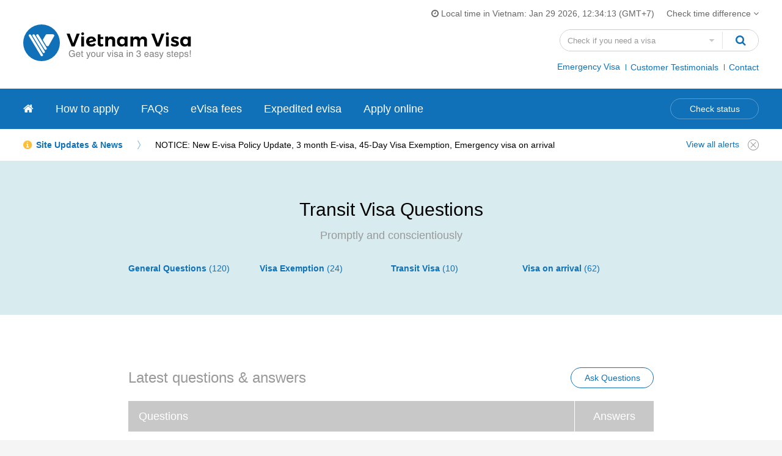

--- FILE ---
content_type: text/html; charset=utf-8
request_url: https://www.vietnamvisa.com/answers-transit-visa.html
body_size: 3948
content:
<!DOCTYPE html>
<html lang="en">
<head>
  <meta charset="UTF-8">
  <meta name="HandheldFriendly" content="true">
  <meta name="viewport" content="width=device-width,initial-scale=1">
  <title>Transit Visa | VietnamVisa.com QA Center</title>
  <meta name="description" content="Find Transit Visa Questions &amp; Answers in Vietnam Visa">
  <link rel="canonical" href="https://www.vietnamvisa.com/answers-transit-visa.html" />

  <link rel="stylesheet" href="/static/CACHE/css/output.253c7f4bb8a5.css" type="text/css">
  
  </head>
<body>
<div id="wrap-page">
    
<header class="h">
    <div class="container bg1">
        <div class="h_w clear-fix">
            <a href="/" class="h_l"><img src="/static/images/logo.svg" alt="Vietnam visa"/></a>
            <div class="h_m hidden-sm hidden-xs">
                <ul class="h_i clear-fix">
                    <li><i class="fa fa-clock-o"></i> Local time in Vietnam: <span class="lblNow"></span> (GMT+7)</li>
                    <li>
                        <span class="h_ci">Check time difference <i class="fa fa-angle-down"></i></span>
                    </li>
                </ul>
                <form action="#" method="get" class="h_f" id="frmCheckCountry">
                    <div class="h_fh has-feedback">
                        <input type="text" class="form-control" id="visa-country" placeholder="Check if you need a visa" onfocus="blur();" aria-label="Search country">
                        <span class="fc-feedback fa fa-caret-down"></span>
                    </div>
                    <div class="h_fs">
                        <ul class="h_fl list-country">
                            
                        </ul>
                    </div>
                    <button type="submit" class="h_fb btn" aria-label="Search"><i class="fa fa-search"></i></button>
                </form>
                <ul class="h_n">
                    <li class="pt2"><a href="/emergency-visa.html">Emergency Visa</a></li>
                    <li><a href="/testimonials.html">Customer Testimonials</a></li>
                    <li><a href="/contact-us.html">Contact</a></li>
                </ul>
            </div>
            <div class="bars hidden-lg hidden-md"><i class="fa fa-bars z_18 text-middle"></i></div>
        </div>
    </div>
</header>
<div class="s n">
    <div class="container bg2">
        <div class="n_w">
            <ul class="n_m clear-fix">
                <li><a aria-label="Vietnam visa" href="/"><i class="fa fa-home"></i></a></li>
                <li><a href="/guide/vietnam-evisa-information.html">How to apply</a></li>
                <li><a href="/faqs.html">FAQs</a></li>
                <li><a href="/evisa-fees.html">eVisa fees</a></li>
                <li><a href="/emergency-visa.html">Expedited evisa</a></li>
                <li><a href="/apply.html">Apply online</a></li>
            </ul>
            <a href="/track.html" class="n_cs">Check status</a>
        </div>
        <div class="n_s hidden-lg hidden-md">
            <div class="n_s1"></div>
            <div class="n_s2"></div>
            <div class="n_s3"></div>
        </div>
        <div class="n_u hidden-lg hidden-md"></div>
    </div>
</div>


<div class="s news hidden-sm hidden-xs">
    <div class="container bg1">
        <div class="news_i clear-fix">
            <div class="news_m">
                <strong><span class="text-middle">Site Updates &amp; News</span> <i class="ic ic-angle-right hidden-sm hidden-xs"></i></strong>
                <a href="/news/site-updates-news.html" class="text-middle">NOTICE: New E-visa Policy Update, 3 month E-visa, 45-Day Visa Exemption, Emergency visa on arrival</a>
            </div>
            <div class="news_c">
                <a href="/news/site-updates-news.html" class="text-middle">View all alerts</a>
                <span class="news_x text-middle" onclick="DeleteNotice()"><i class="ic ic-close"></i></span>
            </div>
        </div>
    </div>
</div>


        
<main class="main-content">
    <section class="s sQ sQ1">
        <div class="container bg3">
            <div class="sQ1_w">
                <div class="s_h text-center">
                    <h1 class="s_t">Transit Visa Questions</h1>
                    <p class="s_p">Promptly and conscientiously</p>
                </div>
                <div class="sQ1_m">
                    <ul class="sQ1_n clear-fix">
                        
                        <li><a href="/answers-general-questions.html"><strong>General Questions</strong> (120)</a></li>
                        
                        <li><a href="/answers-visa-exemption.html"><strong>Visa Exemption</strong> (24)</a></li>
                        
                        <li><a href="/answers-transit-visa.html"><strong>Transit Visa</strong> (10)</a></li>
                        
                        <li><a href="/answers-visa-arrival.html"><strong>Visa on arrival</strong> (62)</a></li>
                        
                    </ul>
                </div>
            </div>
        </div>
    </section>
    <section class="s aQ2">
        <div class="container bg1">
            <div class="aQ2_w">

                <div class="aQ2_h">
                    <div class="aQ2_t">Latest  questions &amp; answers</div>
                    <a href="#askQuestion" class="aQ2_aq btn btn-2">Ask Questions</a>
                </div>
                <div class="aQ2_q">
                    <h2 class="aQ2_qt">Questions</h2>
                    <span class="aQ2_a">Answers</span>
                </div>
                <div class="aQ2_b" id="result_question">
                    

<div class="aQ2_i">
    <div class="aQ2_ic ic3">?</div>
    <div class="aQ2_c">
        <h3 class="aQ2_ct"><a href="/answers/about-visa-inquiry.html">About a visa inquiry</a></h3>
        <p class="aQ2_p">Asked by Gustav Helman | Mar. 08, 2018 09:22</p>
    </div>
    <div class="aQ2_n">0</div>
</div>

<div class="aQ2_i">
    <div class="aQ2_ic ic2">?</div>
    <div class="aQ2_c">
        <h3 class="aQ2_ct"><a href="/answers/vietnam-visa-arrival.html">Vietnam visa on arrival</a></h3>
        <p class="aQ2_p">Asked by Daniel Li | Mar. 12, 2018 02:58</p>
    </div>
    <div class="aQ2_n">0</div>
</div>

<div class="aQ2_i">
    <div class="aQ2_ic ic3">?</div>
    <div class="aQ2_c">
        <h3 class="aQ2_ct"><a href="/answers/flight-stops-hcmc-need-visa.html">Flight stops in HCMC need visa</a></h3>
        <p class="aQ2_p">Asked by Alan Bobowsk | Mar. 12, 2018 07:15</p>
    </div>
    <div class="aQ2_n">0</div>
</div>

<div class="aQ2_i">
    <div class="aQ2_ic ic1">?</div>
    <div class="aQ2_c">
        <h3 class="aQ2_ct"><a href="/answers/visa-transit.html">visa for transit</a></h3>
        <p class="aQ2_p">Asked by Swfreiman | Mar. 12, 2018 08:51</p>
    </div>
    <div class="aQ2_n">0</div>
</div>

<div class="aQ2_i">
    <div class="aQ2_ic ic4">?</div>
    <div class="aQ2_c">
        <h3 class="aQ2_ct"><a href="/answers/question-about-visa-transit.html">Question about visa transit</a></h3>
        <p class="aQ2_p">Asked by Morgan Rognstad | Mar. 13, 2018 09:38</p>
    </div>
    <div class="aQ2_n">0</div>
</div>

<div class="aQ2_i">
    <div class="aQ2_ic ic2">?</div>
    <div class="aQ2_c">
        <h3 class="aQ2_ct"><a href="/answers/visa-transit-flights.html">Visa for Transit flights</a></h3>
        <p class="aQ2_p">Asked by Alan Micallef | Mar. 14, 2018 09:12</p>
    </div>
    <div class="aQ2_n">0</div>
</div>


<div class="aQ2_v text-center">
    <a href="javascript:void(0)" onclick="showMore()" class="btn btn-block btn-3">Show more questions (6)</a>
</div>

                    <input type="hidden" id="category_id" value="2"/>
                </div>
                <div class="aQ2_f" id="askQuestion">
    <h2 class="aQ2_ft">Ask a Question</h2>
    <form class="aQ2_fm" action="/answers/ask-question.html" method="post"><input type="hidden" name="csrfmiddlewaretoken" value="RxT1yerl0iCuMphmcsY4DyaYy9FBKIGa3H2NBZLIrsHOi0IAqs2BocRM0AxM15CD">
        
        <div class="row">
            <div class="col-md-4 col-xs-12">
                <div class="form-group has-feedback">
                    <span class="form-label">Categories</span>
                    <select name="category" class="form-control" id="id_category">
  <option value="1">General Questions</option>

  <option value="2">Transit Visa</option>

  <option value="3">Visa Exemption</option>

  <option value="4">Visa on arrival</option>

</select>
                    <i class="fc-feedback fa fa-sort"></i>
                </div>
            </div>
            <div class="col-md-4 col-xs-12">
                <div class="form-group">
                    <span class="form-label">Contact Email</span>
                    <input type="text" name="email" class="form-control" required id="id_email">
                </div>
            </div>
            <div class="col-md-4 col-xs-12">
                <div class="form-group">
                    <span class="form-label">Name</span>
                    <input type="text" name="name" class="form-control" required id="id_name">
                </div>
            </div>
        </div>
        <div class="form-group">
            <span class="form-label">Question summary<span> (100 characters)</span></span>
            <input type="text" name="title" class="form-control" required id="id_title">
        </div>
        <div class="form-group">
            <span class="form-label">Details (Optional) <span>(2000 characters)</span></span>
            <textarea name="content" cols="40" rows="10" class="form-control" required id="id_content">
</textarea>
        </div>
        <button type="submit" class="btn btn-1">SUBMIT YOUR QUESTION</button>
    </form>
</div>

            </div>
        </div>
    </section>
</main>

    
<footer class="f">
    <div class="s f1">
        <div class="container bg1">

            <div class="f1_w">
                <div class="f1_m text-center">
                    <a href="/apply.html" class="btn btn-1 f1_btn">APPLY NOW</a>
                    <a href="/" class="f1_l"><img src="/static/images/logo.svg" alt="Vietnamvisa.com" width="275px" height="60px"></a>
                </div>
            </div>

        </div>
    </div>
    <div class="s f2">
        <div class="container bg1">
            <div class="f2_w">
                <div class="row">
                    <div class="col-md-6 col-xs-12">
                        <p class="f2_t">Payment Method</p>
                        <img src="/static/images/pay-card.webp" alt="Payment Method">
                    </div>
                    <div class="col-md-6 col-xs-12">
                        <div class="f2_cl">
                            <p class="f2_t">As Seen On</p>
                            <img src="/static/images/clients.webp" alt="As Seen On Vietnam visa" class="hidden-xs hidden-sm">
                            <img src="/static/images/clients-sp.webp" alt="As Seen On Vietnam visa" class="hidden-lg hidden-md">
                        </div>
                    </div>
                </div>
            </div>
        </div>
    </div>
    <div class="s f3">
        <div class="container bg4">
            <div class="f3_w">
                <div class="f3_logo">
                    <a href="/"><img src="/static/images/footer-logo.svg" width="184" height="46px" alt="Vietnam visa"></a>
                </div>
                <div class="row">
                    <div class="col-md-2 col-tablet-4 col-xs-12">
                        <ul class="f3_l">
                            <li><a href="/guide/about-us.html">About us</a></li>
                            <li><a href="/faqs.html">FAQs</a></li>
                            <li><a href="/contact-us.html">Contact Us</a></li>
                            <li><a href="/news/site-updates-news.html">News &amp; Updates</a></li>
                            <li><a href="/guide/terms-and-conditions.html">Terms of Use</a></li>
                            <li><a href="/guide/privacy-policy.html">Privacy Policy</a></li>
                        </ul>
                    </div>
                    <div class="col-md-2 col-tablet-4 col-xs-12">
                        <ul class="f3_l">
                            <li><a href="/apply.html">E-visa application</a></li>
                            <li><a href="/evisa-fees.html">eVisa fee</a></li>
                            <li><a href="/guide/vietnam-evisa-information.html">How to Apply</a></li>
                            <li><a href="/visa-requirement.html">Requirements</a></li>
                            <li><a href="/embassy.html">Embassy</a></li>
                            <li><a href="/answers.html">Answers</a></li>
                        </ul>
                    </div>
                     <div class="col-md-2 col-tablet-4 col-xs-12">
                        <ul class="f3_l">
                            <li><a href="/embassy-information/australia.html">Australia</a></li>
                            <li><a href="/embassy-information/ireland.html">Ireland</a></li>
                            <li><a href="/embassy-information/india.html">India</a></li>
                            <li><a href="/embassy-information/new-zealand.html">New Zealand</a></li>
                            <li><a href="/embassy-information/malaysia.html">Malaysia</a></li>
                            <li><a href="/embassy-information/united-kingdom.html">United Kingdom</a></li>
                            <li><a href="/embassy-information/united-states.html">United States</a></li>
                            <li><a href="/embassy-information/singapore.html">Singapore</a></li>
                        </ul>
                    </div>
                    <div class="col-md-3 col-xs-12">
                        <div class="f3_s">
                            <div class="f3_t">NEED HELP?</div>
                            <p>
                                <strong></strong> <br>
                                <span class="c9">8.00 AM-21.00 PM, GMT +7</span>
                            </p>
                            <p><a href="mailto:info@vietnamvisa.com">info@vietnamvisa.com</a></p>
                        </div>
                    </div>
                    <div class="col-md-3 col-xs-12">
                        <div class="f3_fl">
                            <div class="f3_t">Choose your language</div>
                            <div class="f_l">
                                <div class="f_lt">International</div>
                                <ul class="f_ls">
                                </ul>
                            </div>
                            <ul class="f3_sl list-inline">
                                <li>Follow Us:</li>
                                <li><i class="fa fa-facebook"></i></li>
                                <li><i class="fa fa-twitter"></i></li>
                                <li><i class="fa fa-google-plus"></i></li>
                                <li><i class="fa fa-instagram"></i></li>
                            </ul>
                        </div>
                    </div>
                </div>
                <div class="f3_e">
                    <p>Use of this site indicates your consent to the Terms of Use. Copyright &copy; 2026 by VietnamVisa.com</p>
                    <p>Disclaimers: Vietnamvisa.com is a non-government site (managed by a private agency) providing visa approval letter service for travelers to Vietnam for a fee and whilst every effort is made to ensure the information is correct and up to date, there may be changes which we are not aware of.</p>
                </div>
            </div>
        </div>
    </div>
</footer>
</div>
<div class="modal modal-cTime">
    <div class="modal_inner">
        <div class="cT">
            <div class="modal_close cT_x"><i class="ic ic-close-lg"></i></div>
            <div class="cT_m">
                <div class="cT_t">Compare Time Difference</div>
                <div class="cT_l">
                    <div class="row">
                        <div class="wm wm1">
                            <div class="form-group">
                                <span class="form-label">Location or time zone</span>
                                <input type="text" class="form-control" value="Hanoi, Vietnam" id="localtimezone">
                            </div>
                        </div>
                        <div class="wm wm3">
                            <div class="form-group">
                                <span class="form-label">Date</span>
                                <input type="text" class="form-control" id="hanoiDate" value="">
                            </div>
                        </div>
                        <div class="wm wm2">
                            <div class="form-group">
                                <span class="form-label">Time</span>
                                <input type="text" class="form-control" id="hanoiTime" value="">
                            </div>
                        </div>
                    </div>
                    <div class="row">
                        <div class="wm wm1">
                            <div class="form-group">
                                <span class="form-label">Other locations or time zones</span>
                                <input type="text" id="location1" class="form-control locations" placeholder="Location 2 (optinal)">
                            </div>
                        </div>
                        <div class="wm wm3">
                            <div class="form-group">
                                <span class="form-label">Date</span>
                                <input type="text" class="form-control" value="" id="date1" placeholder="">
                            </div>
                        </div>
                        <div class="wm wm2">
                            <div class="form-group">
                                <span class="form-label">Time</span>
                                <input type="text" class="form-control" value="" id="time1" placeholder="">
                            </div>
                        </div>
                    </div>
                    <div class="row">
                        <div class="wm wm1">
                            <div class="form-group">
                                <input type="text" id="location2" class="form-control locations" placeholder="Location 3 (optinal)">
                            </div>
                        </div>
                        <div class="wm wm3">
                            <div class="form-group">
                                <input type="text" class="form-control" id="date2" placeholder="">
                            </div>
                        </div>
                        <div class="wm wm2">
                            <div class="form-group">
                                <input type="text" class="form-control" id="time2" placeholder="">
                            </div>
                        </div>
                    </div>
                </div>
                <div id="time_result"></div>
            </div>
        </div>
    </div>
</div>
<script src="/static/CACHE/js/output.aa15d988915d.js"></script>
<script async src="https://www.googletagmanager.com/gtag/js?id=G-E1YJ156BCV"></script>
<script>
  window.dataLayer = window.dataLayer || [];
  function gtag(){dataLayer.push(arguments);}
  gtag('js', new Date());

  gtag('config', 'G-E1YJ156BCV');
</script>
</body>
</html>

--- FILE ---
content_type: text/css
request_url: https://www.vietnamvisa.com/static/CACHE/css/output.253c7f4bb8a5.css
body_size: 7669
content:
.easy-autocomplete{position:relative;width:100%!important}.easy-autocomplete input{border-color:#ccc;border-radius:4px;border-style:solid;border-width:1px;box-shadow:0 1px 2px rgba(0,0,0,0.1) inset;color:#555;float:none;padding:6px 12px}.easy-autocomplete input:hover,.easy-autocomplete input:focus{box-shadow:none}.easy-autocomplete a{display:block}.easy-autocomplete.eac-blue-light input:hover,.easy-autocomplete.eac-blue-light input:focus{border-color:#66afe9;box-shadow:0 1px 1px rgba(0,0,0,0.075) inset,0 0 8px rgba(102,175,233,0.6)}.easy-autocomplete.eac-blue-light ul{border-color:#66afe9;box-shadow:0 1px 1px rgba(0,0,0,0.075) inset,0 0 8px rgba(102,175,233,0.6)}.easy-autocomplete.eac-blue-light ul li,.easy-autocomplete.eac-blue-light ul .eac-category{border-color:#66afe9}.easy-autocomplete.eac-blue-light ul li.selected,.easy-autocomplete.eac-blue-light ul .eac-category.selected{background-color:#ecf5fc}.easy-autocomplete.eac-green-light input:hover,.easy-autocomplete.eac-green-light input:focus{border-color:#41DB00;box-shadow:0 1px 1px rgba(0,0,0,0.075) inset,0 0 8px rgba(146,237,107,0.6)}.easy-autocomplete.eac-green-light ul{border-color:#41DB00;box-shadow:0 1px 1px rgba(0,0,0,0.075) inset,0 0 8px rgba(146,237,107,0.6)}.easy-autocomplete.eac-green-light ul li,.easy-autocomplete.eac-green-light ul .eac-category{border-color:#41DB00}.easy-autocomplete.eac-green-light ul li.selected,.easy-autocomplete.eac-green-light ul .eac-category.selected{background-color:#9eff75}.easy-autocomplete.eac-red-light input:hover,.easy-autocomplete.eac-red-light input:focus{border-color:#ff5b5b;box-shadow:0 1px 1px rgba(0,0,0,0.075) inset,0 0 8px rgba(255,90,90,0.6)}.easy-autocomplete.eac-red-light ul{border-color:#ff5b5b;box-shadow:0 1px 1px rgba(0,0,0,0.075) inset,0 0 8px rgba(255,90,90,0.6)}.easy-autocomplete.eac-red-light ul li,.easy-autocomplete.eac-red-light ul .eac-category{border-color:#ff5b5b}.easy-autocomplete.eac-red-light ul li.selected,.easy-autocomplete.eac-red-light ul .eac-category.selected{background-color:#ff8e8e}.easy-autocomplete.eac-yellow-light input:hover,.easy-autocomplete.eac-yellow-light input:focus{border-color:#ffdb00;box-shadow:0 1px 1px rgba(0,0,0,0.075) inset,0 0 8px rgba(255,231,84,0.6)}.easy-autocomplete.eac-yellow-light ul{border-color:#ffdb00;box-shadow:0 1px 1px rgba(0,0,0,0.075) inset,0 0 8px rgba(255,231,84,0.6)}.easy-autocomplete.eac-yellow-light ul li,.easy-autocomplete.eac-yellow-light ul .eac-category{border-color:#ffdb00}.easy-autocomplete.eac-yellow-light ul li.selected,.easy-autocomplete.eac-yellow-light ul .eac-category.selected{background-color:#ffe233}.easy-autocomplete.eac-dark-light input:hover,.easy-autocomplete.eac-dark-light input:focus{border-color:#333;box-shadow:0 1px 1px rgba(0,0,0,0.075) inset,0 0 8px rgba(55,55,55,0.6)}.easy-autocomplete.eac-dark-light ul{border-color:#333;box-shadow:0 1px 1px rgba(0,0,0,0.075) inset,0 0 8px rgba(55,55,55,0.6)}.easy-autocomplete.eac-dark-light ul li,.easy-autocomplete.eac-dark-light ul .eac-category{border-color:#333}.easy-autocomplete.eac-dark-light ul li.selected,.easy-autocomplete.eac-dark-light ul .eac-category.selected{background-color:#4d4d4d;color:#fff}.easy-autocomplete.eac-dark{color:#fff}.easy-autocomplete.eac-dark input{background-color:#404040;border-radius:4px;box-shadow:0;color:#f6f6f6}.easy-autocomplete.eac-dark input:hover,.easy-autocomplete.eac-dark input:focus{border-color:#333;box-shadow:0}.easy-autocomplete.eac-dark ul{border-color:#333}.easy-autocomplete.eac-dark ul li,.easy-autocomplete.eac-dark ul .eac-category{background-color:#404040;border-color:#333}.easy-autocomplete.eac-dark ul li.selected,.easy-autocomplete.eac-dark ul .eac-category.selected{background-color:#737373;color:#f6f6f6}.easy-autocomplete.eac-dark-glass{color:#fff}.easy-autocomplete.eac-dark-glass input{background-color:rgba(0,0,0,0.8);border-radius:4px;box-shadow:0;color:#f6f6f6}.easy-autocomplete.eac-dark-glass input:hover,.easy-autocomplete.eac-dark-glass input:focus{border-color:rgba(0,0,0,0.8);box-shadow:0}.easy-autocomplete.eac-dark-glass ul{border-color:rgba(0,0,0,0.8)}.easy-autocomplete.eac-dark-glass ul li,.easy-autocomplete.eac-dark-glass ul .eac-category{background-color:rgba(0,0,0,0.8);border-color:rgba(0,0,0,0.8)}.easy-autocomplete.eac-dark-glass ul li.selected,.easy-autocomplete.eac-dark-glass ul .eac-category.selected{background-color:rgba(64,64,64,0.8);color:#f6f6f6}.easy-autocomplete.eac-dark-glass ul li:last-child,.easy-autocomplete.eac-dark-glass ul .eac-category:last-child{border-radius:0 0 4px 4px}.easy-autocomplete.eac-blue{color:#fff}.easy-autocomplete.eac-blue input{background-color:#6d9ed1;border-radius:4px;box-shadow:0;color:#f6f6f6}.easy-autocomplete.eac-blue input::-webkit-input-placeholder{color:#f6f6f6}.easy-autocomplete.eac-blue input:-moz-placeholder{color:#f6f6f6}.easy-autocomplete.eac-blue input::-moz-placeholder{color:#f6f6f6}.easy-autocomplete.eac-blue input:-ms-input-placeholder{color:#f6f6f6}.easy-autocomplete.eac-blue input:hover,.easy-autocomplete.eac-blue input:focus{border-color:#5A91CB;box-shadow:0}.easy-autocomplete.eac-blue ul{border-color:#5A91CB}.easy-autocomplete.eac-blue ul li,.easy-autocomplete.eac-blue ul .eac-category{background-color:#6d9ed1;border-color:#5A91CB}.easy-autocomplete.eac-blue ul li.selected,.easy-autocomplete.eac-blue ul .eac-category.selected{background-color:#94b8dd;color:#f6f6f6}.easy-autocomplete.eac-yellow{color:#333}.easy-autocomplete.eac-yellow input{background-color:#ffdb7e;border-color:#333;border-radius:4px;box-shadow:0;color:#333}.easy-autocomplete.eac-yellow input:hover,.easy-autocomplete.eac-yellow input:focus{border-color:#333;box-shadow:0}.easy-autocomplete.eac-yellow ul{border-color:#333}.easy-autocomplete.eac-yellow ul li,.easy-autocomplete.eac-yellow ul .eac-category{background-color:#ffdb7e;border-color:#333}.easy-autocomplete.eac-yellow ul li.selected,.easy-autocomplete.eac-yellow ul .eac-category.selected{background-color:#ffe9b1;color:#333}.easy-autocomplete.eac-purple{color:#333}.easy-autocomplete.eac-purple input{background-color:#d6d1e7;border-color:#b8afd5;box-shadow:0;color:#333}.easy-autocomplete.eac-purple input:hover,.easy-autocomplete.eac-purple input:focus{border-color:#333;box-shadow:0}.easy-autocomplete.eac-purple ul{border-color:#333}.easy-autocomplete.eac-purple ul li,.easy-autocomplete.eac-purple ul .eac-category{background-color:#d6d1e7;border-color:#333}.easy-autocomplete.eac-purple ul li.selected,.easy-autocomplete.eac-purple ul .eac-category.selected{background-color:#ebe8f3;color:#333}.easy-autocomplete.eac-bootstrap input{border-color:#ccc;border-radius:4px;border-style:solid;border-width:1px;color:#555;padding:6px 12px}.easy-autocomplete-container{left:0;position:absolute;width:100%;z-index:2}.easy-autocomplete-container ul{background:none repeat scroll 0 0 #ffffff;border-top:1px dotted #ccc;display:none;margin-top:0;padding-bottom:0;padding-left:0;position:relative;top:-1px}.easy-autocomplete-container ul li,.easy-autocomplete-container ul .eac-category{background:inherit;border-color:#ccc;border-image:none;border-style:solid;border-width:0 1px;display:block;font-size:14px;font-weight:normal;padding:4px 12px}.easy-autocomplete-container ul li:last-child{border-radius:0 0 2px 2px;border-width:0 1px 1px}.easy-autocomplete-container ul li.selected{background:none repeat scroll 0 0 #ebebeb;cursor:pointer}.easy-autocomplete-container ul li.selected div{font-weight:normal}.easy-autocomplete-container ul li div{display:block;font-weight:normal;word-break:break-all}.easy-autocomplete-container ul li b{font-weight:bold}.easy-autocomplete-container ul .eac-category{font-color:#aaa;font-style:italic}.eac-description .eac-item span{color:#aaa;font-style:italic;font-size:0.9em}.eac-icon-left .eac-item img{margin-right:4px;max-height:30px}.eac-icon-right .eac-item{margin-top:8px;min-height:24px;position:relative}.eac-icon-right .eac-item img{margin-left:4px;max-height:30px;position:absolute;right:-4px;top:-8px}.eac-item span{font-weight:bold;float:right}.pt2{padding-top:2px}html,body,div,span,applet,object,iframe,h1,h2,h3,h4,h5,h6,p,blockquote,pre,a,abbr,acronym,address,big,cite,code,del,dfn,em,img,ins,kbd,q,s,samp,small,strike,strong,sub,sup,tt,var,b,u,i,center,dl,dt,dd,ol,ul,li,fieldset,form,label,legend,table,caption,tbody,tfoot,thead,tr,th,td,article,aside,canvas,details,embed,figure,figcaption,footer,header,hgroup,menu,nav,output,ruby,section,summary,time,mark,audio,video{margin:0;padding:0;border:0;font-size:100%;font:inherit;vertical-align:baseline}article,aside,details,figcaption,figure,footer,header,hgroup,menu,nav,section{display:block}body{line-height:1}ol,ul{list-style:none}blockquote,q{quotes:none}blockquote:before,blockquote:after,q:before,q:after{content:'';content:none}table{border-collapse:collapse;border-spacing:0}@font-face{font-family:'FontAwesome';src:url("/static/fonts/fontawesome-webfont.eot?v=4.7.0");src:url("/static/fonts/fontawesome-webfont.eot?#iefix&v=4.7.0") format("embedded-opentype"),url("/static/fonts/fontawesome-webfont.woff2?v=4.7.0") format("woff2"),url("/static/fonts/fontawesome-webfont.woff?v=4.7.0") format("woff"),url("/static/fonts/fontawesome-webfont.ttf?v=4.7.0") format("truetype"),url("/static/fonts/fontawesome-webfont.svg?v=4.7.0#fontawesomeregular") format("svg");font-weight:normal;font-style:normal}.fa{display:inline-block;font:normal normal normal 14px/1 FontAwesome;font-size:inherit;text-rendering:auto;-webkit-font-smoothing:antialiased;-moz-osx-font-smoothing:grayscale}.fa-clock-o:before{content:"\f017"}.fa-angle-down:before{content:"\f107"}.fa-caret-down:before{content:"\f0d7"}.fa-search:before{content:"\f002"}.fa-home:before{content:"\f015"}.fa-sort:before{content:"\f0dc"}.fa-question-circle:before{content:"\f059"}.fa-check:before{content:"\f00c"}.fa-angle-right:before{content:"\f105"}.fa-twitter:before{content:"\f099"}.fa-facebook:before{content:"\f09a"}.fa-send-o:before{content:"\f1d9"}.fa-google-plus:before{content:"\f0d5"}.fa-instagram:before{content:"\f16d"}.fa-info-circle:before{content:"\f05a"}.fa-bars:before{content:"\f0c9"}.fa-calendar:before{content:"\f073"}.fa-lock:before{content:"\f023"}.fa-angle-left:before{content:"\f104"}.fa-commenting-o:before{content:"\f27b"}.ic{background-image:url(/static/images/icon.png);background-repeat:no-repeat;display:inline-block;vertical-align:middle}.ic-angle-right{width:5px;height:14px;background-position:0 -35px}.ic-close{width:18px;height:18px;background-position:0 -53px;cursor:pointer}.ic-close-lg{width:32px;height:32px;background-position:-32px -145px;cursor:pointer}.ic-close-white{width:18px;height:18px;background-position:-123px -69px;cursor:pointer}.ic-pay{width:60px;height:37px;background-position:-23px 0px}.ic-mail{width:48px;height:46px;background-position:-90px 0}.ic-arrive{width:50px;height:54px;background-position:-23px -43px}.ic-simple{width:44px;height:40px;background-position:-78px -50px}.ic-safe{width:30px;height:40px;background-position:0 -117px}.ic-fast{width:45px;height:40px;background-position:-36px -101px}.ic-saving{width:40px;height:40px;background-position:-87px -101px}:root{font-size:10px}body{margin:0;color:rgba(0,0,0,0.8);line-height:1.5;font-family:Helvetica,Arial,"Helvetica Neue",sans-serif;font-size:1.4rem;font-weight:normal;text-align:left;background-color:#f5f5f5}h1,.h1,h2,.h2,h3,.h3,h4,.h4,h5,.h5,h6,.h6{font-weight:700;line-height:1.3;color:#000;margin:0 0 1.5rem}p,ul,ol{margin:0 0 1.2rem}ul li + li,ol li + li{margin-top:4px}a{color:#1071b8;text-decoration:none}a:hover{color:#00aeff;text-decoration:none}a:hover,a:focus,input:focus,textarea:focus,button:focus,select:focus{outline:none!important}strong,b,.text-bold,th,dt{font-weight:700}em,i{font-style:italic}.z_11{font-size:1.1rem}.z_12{font-size:1.2rem}.z_13{font-size:1.3rem}.z_14{font-size:1.4rem}.z_15{font-size:1.5rem}.z_16{font-size:1.6rem}.z_18{font-size:1.8rem}.z_20{font-size:2rem}.z_22{font-size:2.2rem}.z_24{font-size:2.4rem}.z_30{font-size:3rem}.c0{color:#000}.c2{color:#0533ff}.c3{color:#ff0000}.c6{color:#666}.c9{color:#999}#wrap-page{left:0;overflow:hidden;position:relative}section,.s,main{display:block;position:relative;z-index:1}.s_h{margin-bottom:3rem}@media (max-width:767px){.s_h{margin-bottom:2rem}}.s_t{margin:0;font-size:3rem;font-weight:500}@media (max-width:991px){.s_t{font-size:2.4rem}}@media (max-width:399px){.s_t{font-size:1.8rem}}.s_p{margin:0;color:#999;font-size:2.4rem}@media (max-width:767px){.s_p{font-size:1.8rem}}@media (max-width:399px){.s_p{font-size:1.6rem}}.s_vm{font-size:1.4rem;line-height:1;display:inline-block;color:#37cda7!important}.s_vm:hover{border-bottom:1px solid}.s_vm:after{content:'\f105';font-family:FontAwesome;padding-left:0.3rem}@media (max-width:500px){.s_vm{display:block;text-align:center;height:4.3rem;line-height:4.3rem;border:1px solid #37cda7}}sub,sup{position:relative;font-size:75%;line-height:0;vertical-align:baseline}sup{top:-.5em}sub{bottom:-.25em}img{max-width:100%;height:auto;vertical-align:middle;border:0}.clear-fix:after,.container:after,.row:after{display:table;content:'';clear:both}.main-content{position:relative;z-index:1}.box-hidden{overflow:hidden}.zf{z-index:99999!important}.dFull{overflow:hidden}.dFull:after{z-index:991;content:'';display:block;position:fixed;left:0;top:0;bottom:0;right:0;width:100%;height:100%;background-color:rgba(0,0,0,0.5)}.ar_box{z-index:10;position:relative;background-color:#fff;-webkit-box-shadow:0 0 1rem rgba(24,22,24,0.3);-khtml-box-shadow:0 0 1rem rgba(24,22,24,0.3);-moz-box-shadow:0 0 1rem rgba(24,22,24,0.3);-ms-box-shadow:0 0 1rem rgba(24,22,24,0.3);-o-box-shadow:0 0 1rem rgba(24,22,24,0.3);box-shadow:0 0 1rem rgba(24,22,24,0.3);border-radius:0.4rem}.ar_box:after,.ar_box:before{bottom:100%;left:2.6rem;border:solid transparent;content:" ";height:0;width:0;position:absolute;pointer-events:none}.ar_box:after{border-color:rgba(255,255,255,0);border-bottom-color:#fff;border-width:0.8rem;margin-left:-0.8rem}.ar_box:before{border-color:rgba(216,216,216,0);border-bottom-color:#d8d8d8;border-width:0.9rem;margin-left:-0.9rem}.sr-only{position:absolute;width:1px;height:1px;padding:0;margin:-1px;overflow:hidden;clip:rect(0,0,0,0);border:0}.breadcrumb-box{z-index:99;background-color:#10395a;color:#fff}@media (max-width:991px){.breadcrumb-box{margin-top:63px}}.breadcrumb{padding:1.4rem 0;list-style:none;font-size:1.4rem;line-height:1;margin:0}.breadcrumb>li{float:left;margin:0 0 5px}.breadcrumb>li + li:before{content:'/';display:inline-block;vertical-align:middle;margin-right:0.7rem;margin-left:0.7rem;color:#1071b8}.bg1{background-color:#fff!important}.bg2{background-color:#1071b8;color:#fff}.bg3{background-color:rgba(172,220,229,0.4)}.bg4{background-color:#323232;color:#fff}.bg5{background-color:#eee}.lh1{line-height:1}.lh12{line-height:1.2}.lh14{line-height:1.4}.pull-left{float:left!important}.pull-right{float:right!important}.text-right{text-align:right}.text-left{text-align:left}.text-center{text-align:center}.inline-block{display:inline-block}.block,.show{display:block}.hide{display:none}.text-middle{display:inline-block;vertical-align:middle}.m0{margin:0!important}.mt0{margin-top:0!important}.pb0{padding-bottom:0!important}.pd0{padding:0!important}.pt5{padding-top:5px}.w100{width:100%!important}@media (max-width:767px){.hidden-xs{display:none!important}}@media (min-width:768px) and (max-width:991px){.hidden-sm{display:none!important}}@media (min-width:992px) and (max-width:1199px){.hidden-md{display:none!important}}@media (min-width:1200px){.hidden-lg{display:none!important}}.tb{display:table;width:100%;list-style:none;padding:0;margin:0;border-collapse:collapse}.tb-cell{display:table-cell;vertical-align:middle}table{width:100%;border-spacing:0;border-collapse:collapse}table tr td,table tr th{text-align:left;padding:15px 8px;vertical-align:top}.list-inline>li{display:inline-block}.lt1{list-style:decimal;padding-left:17px}.lt2>li{position:relative;padding-left:16px}.lt2>li:before{content:'';width:6px;height:6px;border-radius:50%;display:inline-block;background-color:#999;position:absolute;left:0;top:7px}.lt2>li:last-child{margin-bottom:0}.lt3>li{position:relative;padding-left:16px}.lt3>li:before{content:'\f00c';font-family:FontAwesome;display:inline-block;color:#51c6de;font-size:1.2rem;position:absolute;left:0;top:2px}.lt3>li:last-child{margin-bottom:0}.btn{-webkit-transition:all 0.2s;-khtml-transition:all 0.2s;-moz-transition:all 0.2s;-ms-transition:all 0.2s;-o-transition:all 0.2s;transition:all 0.2s;display:inline-block;text-align:center;padding:1rem 1.5rem;border:none;cursor:pointer;text-decoration:none!important;font-size:1.4rem;border-radius:0.4rem}.btn-block{width:100%}.btn-1{background-color:#1071b8;color:#fff}.btn-1:hover{background-color:#00aeff;color:#fff}.btn-2{border:1px solid #1071b8;color:#1071b8;padding:0;height:40px;line-height:38px;display:block;font-size:1.6rem;border-radius:30px;width:136px;margin:0 auto}.btn-2:hover{background-color:#1071b8;color:#fff}.btn-3{background-color:#999;color:#fff}.btn-3:hover{background-color:#666;color:#fff}.c1{line-height:1.4}.c1 input[type="checkbox"]{display:none}.c1 label{cursor:pointer;position:relative;padding-left:28px;display:inline-block}.c1 input[type="checkbox"] + label:before{content:"\f0c8";font-family:FontAwesome;cursor:pointer;display:inline-block;width:18px;height:18px;line-height:18px;font-size:22px;border-radius:4px;overflow:hidden;position:absolute;left:0;top:0;color:#fff}.c1 input[type="checkbox"]:checked + label:before{content:'\f14a';color:#00aeff;background-color:#fff}.c1.c1a{margin-bottom:1.5rem}.c1.c1a label:before{color:#fff;box-shadow:1px 1px 3px rgba(24,22,24,0.1);border:1px solid #ddd}.c1.c1a input[type="checkbox"]:checked + label:before{border:none}.c1.disabled{opacity:0.5}.r1{line-height:1.4}.r1 input[type="radio"]{display:none}.r1 label{cursor:pointer;position:relative;padding-left:28px;display:inline-block}.r1 input[type="radio"] + label:before{width:18px;height:18px;background:url("/static/images/icon.png") no-repeat 0 -94px;content:"";cursor:pointer;display:inline-block;position:absolute;left:0;top:2px}.r1 input[type="radio"]:checked + label:before{background:url("/static/images/icon.png") no-repeat 0 -74px}.pikaday__container{width:100%}input[onfocus="blur();"]{cursor:pointer}.form-control,.pikaday__display{font-size:16px;color:#777;box-shadow:none;font-family:Arial,sans-serif;display:block;width:100%;height:34px;padding:6px 12px;line-height:1.42857143;background-color:#fff;background-image:none;border:1px solid #e8e8e8;border-radius:3px;-webkit-transition:border-color ease-in-out .15s,-webkit-box-shadow ease-in-out .15s;-o-transition:border-color ease-in-out .15s,box-shadow ease-in-out .15s;transition:border-color ease-in-out .15s,box-shadow ease-in-out .15s}.form-label{display:inline-block;color:#777;margin-bottom:0.3rem}.form-control:focus{border-color:#ddd;outline:0;box-shadow:none}.form-control::-moz-placeholder{color:#999;opacity:1}.form-control:-ms-input-placeholder{color:#999}.form-control::-webkit-input-placeholder{color:#999}.form-control::-ms-expand{background-color:transparent;border:0}.form-control[disabled],fieldset[disabled] .form-control{cursor:not-allowed}textarea.form-control{height:auto;overflow:hidden}select.form-control{cursor:pointer}input[type="search"]{-webkit-appearance:none}.form-group{margin-bottom:25px}.has-feedback{position:relative}.has-feedback .form-control{padding-right:34.5px}.fc-feedback{position:absolute;top:0;right:0;z-index:2;display:block;width:34px;height:34px;line-height:34px;text-align:center;pointer-events:none;color:rgba(119,119,119,0.4)}select.form-control{-webkit-appearance:none;-moz-appearance:none;appearance:none}.modal{display:none;position:fixed;width:100%;height:100%;top:0;left:0;z-index:99993;background-color:rgba(0,0,0,0.5);overflow:auto;-webkit-overflow-scrolling:touch}.modal-show{display:block}.modal_inner{width:78rem;margin:8rem auto 2rem;background-color:#fff;position:relative;border-radius:0.4rem;overflow:hidden}@media (max-width:768px){.modal_inner{width:calc(100% - 20px)}}.modal_header{padding:1.8rem 5.5rem 1.8rem 2.4rem;position:relative;border-bottom:1px dotted rgba(26,52,75,0.1)}@media (max-width:767px){.modal_header{padding:1.8rem 5.5rem 1.8rem 1.5rem}}.modal_title{font-size:2.4rem;font-weight:400;font-family:"Product Sans",sans-serif;margin:0}@media (max-width:399px){.modal_title{font-size:2rem}}.modal_x{position:absolute;right:1.8rem;top:50%;-webkit-transform:translateY(-50%);-khtml-transform:translateY(-50%);-moz-transform:translateY(-50%);-ms-transform:translateY(-50%);-o-transform:translateY(-50%);transform:translateY(-50%);font-size:1.8rem;color:#ccc;z-index:999}.modal_x:hover{color:#000}.modal_close{cursor:pointer}.modal_body{padding:2rem 2.4rem 2.5rem}@media (max-width:767px){.modal_body{padding-left:1.5rem;padding-right:1.5rem}}.modal-open{overflow:hidden;padding-right:17px}.wm{padding-left:10px;padding-right:10px}.wm1{width:53.0325%;float:left}@media (max-width:680px){.wm1{width:100%}}.wm2{width:18.94%;float:right}@media (max-width:680px){.wm2{width:50%}}.wm3{width:25%;float:right}@media (max-width:680px){.wm3{width:50%}}.cT{padding:8rem 7rem 3rem;position:relative;font-size:1.4rem}@media (max-width:991px){.cT{padding:2.5rem 2rem 3rem}.cT .form-group{margin-bottom:1.5rem}}.cT .form-control{height:60px;border:none;background-color:#eee;font-size:1.6rem;border-radius:3px;color:#333}.cT_x{position:absolute;right:20px;top:20px}.cT_t{font-size:2.4rem;font-weight:bold;margin-bottom:1.5rem}@media (max-width:991px){.cT_t{font-size:1.8rem}}.cT_l{padding-bottom:1rem}.cT_f{font-size:1.6rem}@media (max-width:767px){.cT_p .tb{display:block}.cT_p .tb + .tb{margin-top:2rem}}.cT_p .tb-cell{padding:1rem 0}@media (max-width:767px){.cT_p .tb-cell{display:block;padding:0}}.cT_p .tb-cell:first-child{width:155px;overflow:hidden;text-overflow:ellipsis;padding-right:1rem}@media (max-width:767px){.cT_p .tb-cell:first-child{width:100%;margin-bottom:5px}}.cT_tb{margin-top:3rem}.cT_tb tr th,.cT_tb tr td{padding:15px}@media (max-width:399px){.cT_tb tr th,.cT_tb tr td{padding:15px 10px;font-size:1.4rem}}.cT_tb tr th{background-color:#eee}.progress{height:29px;overflow:hidden;border-radius:3px;background-color:#f5f5f5}.progress-bar{float:right;padding:0 1rem;width:0;height:100%;font-size:1.4rem;line-height:29px;color:#fff;text-align:right;background-color:#1071b8}@media (max-width:991px){.modal-cTime .modal_inner{margin:0;border-radius:0;width:100%;height:100%;overflow-y:auto;-webkit-overflow-scrolling:touch}}@media (max-width:767px){.mdFee .modal_inner{margin:0;border-radius:0;width:100%;height:100%;overflow-y:auto;-webkit-overflow-scrolling:touch}}body{margin:0;padding:0}*,*:before,*:after{box-sizing:border-box}.container{max-width:1420px;margin:auto}.container-fluid{width:100%}.container,.container-fluid{padding-left:10px;padding-right:10px;position:relative}.row{margin-left:-10px;margin-right:-10px}.row:after{content:'';display:table;clear:both}[class*="col-"]{float:left;padding-left:10px;padding-right:10px}.col-xs-1{width:8.33333%}.col-xs-2{width:16.66667%}.col-xs-3{width:25%}.col-xs-4{width:33.33333%}.col-xs-5{width:41.66667%}.col-xs-6{width:50%}.col-xs-7{width:58.33333%}.col-xs-8{width:66.66667%}.col-xs-9{width:75%}.col-xs-10{width:83.33333%}.col-xs-11{width:91.66667%}.col-xs-12{width:100%}@media (min-width:500px){.col-ms-1{width:8.33333%}.col-ms-2{width:16.66667%}.col-ms-3{width:25%}.col-ms-4{width:33.33333%}.col-ms-5{width:41.66667%}.col-ms-6{width:50%}.col-ms-7{width:58.33333%}.col-ms-8{width:66.66667%}.col-ms-9{width:75%}.col-ms-10{width:83.33333%}.col-ms-11{width:91.66667%}.col-ms-12{width:100%}}@media (min-width:768px){.col-tablet-1{width:8.33333%}.col-tablet-2{width:16.66667%}.col-tablet-3{width:25%}.col-tablet-4{width:33.33333%}.col-tablet-5{width:41.66667%}.col-tablet-6{width:50%}.col-tablet-7{width:58.33333%}.col-tablet-8{width:66.66667%}.col-tablet-9{width:75%}.col-tablet-10{width:83.33333%}.col-tablet-11{width:91.66667%}.col-tablet-12{width:100%}}@media (min-width:992px){.col-md-1{width:8.33333%}.col-md-2{width:16.66667%}.col-md-3{width:25%}.col-md-4{width:33.33333%}.col-md-5{width:41.66667%}.col-md-6{width:50%}.col-md-7{width:58.33333%}.col-md-8{width:66.66667%}.col-md-9{width:75%}.col-md-10{width:83.33333%}.col-md-11{width:91.66667%}.col-md-12{width:100%}}@media (min-width:1200px){.col-lg-1{width:8.33333%}.col-lg-2{width:16.66667%}.col-lg-3{width:25%}.col-lg-4{width:33.33333%}.col-lg-5{width:41.66667%}.col-lg-6{width:50%}.col-lg-7{width:58.33333%}.col-lg-8{width:66.66667%}.col-lg-9{width:75%}.col-lg-10{width:83.33333%}.col-lg-11{width:91.66667%}.col-lg-12{width:100%}}.h{position:relative;z-index:999}@media (max-width:991px){.h{position:fixed;left:0;top:0;right:0;box-shadow:0 1px 3px rgba(24,22,24,0.1);-webkit-transition:all 0.25s;-khtml-transition:all 0.25s;-moz-transition:all 0.25s;-ms-transition:all 0.25s;-o-transition:all 0.25s;transition:all 0.25s}.h.scrollUp{-webkit-transform:translateY(-66px);-khtml-transform:translateY(-66px);-moz-transform:translateY(-66px);-ms-transform:translateY(-66px);-o-transform:translateY(-66px);transform:translateY(-66px)}}.h_w{padding:1.2rem 2.8rem}@media (max-width:991px){.h_w{padding-left:5px;padding-right:5px}}@media (min-width:992px){.h_l{float:left;margin-top:2.8rem}}@media (max-width:991px){.h_l img{max-width:175px}}.h_m{float:right;color:#666;text-align:right}.h_i{margin-bottom:0}@media (min-width:992px){.h_i>li{float:left}}@media (min-width:992px){.h_i>li + li{margin:0 0 0 2rem}}.h_ci{cursor:pointer}.h_z{cursor:pointer;display:inline-block;margin:0 0.2rem}.h_f{display:inline-block;border:1px solid #cdcdcd;padding-right:59px;position:relative;text-align:left;border-radius:20px}@media (min-width:992px){.h_f{margin-top:1.5rem;width:326px}}@media (max-width:991px){.h_f{width:100%;background-color:#fff}}.h_fh .form-control{border:none;font-size:1.3rem;border-radius:20px 0 0 20px}.h_fb{position:absolute;right:0;top:0;width:58px;height:34px;line-height:34px;font-size:1.8rem;background-color:#fff;color:#1071b8;padding:0;border-radius:0 20px 20px 0}.h_fb:hover{background-color:#1071b8;color:#fff}.h_fb:before{content:'';display:inline-block;width:1px;height:28px;background-color:rgba(119,119,119,0.2);position:absolute;left:-1px;top:50%;-webkit-transform:translateY(-50%);-khtml-transform:translateY(-50%);-moz-transform:translateY(-50%);-ms-transform:translateY(-50%);-o-transform:translateY(-50%);transform:translateY(-50%)}.h_fs{position:absolute;top:calc(100% + 8px);left:10px;width:calc(100% - 20px);background-color:#fff;border:1px solid #cecece;border-radius:4px;padding:8px 7px;z-index:9;display:none}.h_fl{max-height:228px;overflow-y:auto;margin-top:6px;color:#777}.h_fl li{padding:10px;line-height:1;cursor:pointer;margin:0}.h_fl li.active,.h_fl li:hover{background-color:#1071b8;color:#fff}.h_n{margin-top:1.2rem}@media (max-width:991px){.h_n{margin:0}}.h_n>li{display:inline-block;position:relative;color:#1071b8;vertical-align:middle}.h_n>li + li:before{content:'';height:1rem;width:0.1rem;background-color:#1071b8;display:inline-block;margin:0 7px 0 5px}.bars{position:absolute;right:10px;top:50%;-webkit-transform:translateY(-50%);-khtml-transform:translateY(-50%);-moz-transform:translateY(-50%);-ms-transform:translateY(-50%);-o-transform:translateY(-50%);transform:translateY(-50%);color:#006fbb;border:1px solid #006fbb;height:30px;min-width:86px;line-height:1.95;padding:0 15px;border-radius:30px}.bars:after{content:'Menu';display:inline-block;vertical-align:middle;margin-left:5px}.bars.active .fa:before{content:'\f00d'}.bars.active:after{content:'Close'}@media (max-width:991px){.n{position:fixed;top:0;right:0;left:0;bottom:0;padding-top:62px;z-index:998;width:100%;height:100%;overflow-y:auto;-webkit-overflow-scrolling:touch;background-color:#fff;display:none}}.n a{color:#fff}@media (max-width:991px){.n_w{padding:2rem 1rem 2.8rem}}.n_m{margin:0 0 0 1rem}@media (max-width:991px){.n_m{margin:0 0 1.5rem}}.n_m>li{margin:0}@media (min-width:992px){.n_m>li{float:left}}.n_m>li a{display:block;font-size:1.8rem;padding:2.4rem 1.8rem;line-height:1}@media (max-width:991px){.n_m>li a{margin-left:-20px;margin-right:-20px;padding:1rem 2rem}}.n_m>li a:hover{background-color:rgba(255,255,255,0.2)}.n_m>li.active a{background-color:rgba(255,255,255,0.2)}.n_cs{display:inline-block;width:145px;height:34px;line-height:32px;text-align:center;border:1px solid rgba(255,255,255,0.3);border-radius:20px}@media (min-width:992px){.n_cs{position:absolute;right:3.8rem;top:50%;-webkit-transform:translateY(-50%);-khtml-transform:translateY(-50%);-moz-transform:translateY(-50%);-ms-transform:translateY(-50%);-o-transform:translateY(-50%);transform:translateY(-50%)}}.n_cs:hover{background-color:#00aeff}.n_s{margin-left:-10px;margin-right:-10px;background-color:#0064a8;color:#fff;padding:3rem 2rem}.n_s2{padding-top:5rem}.n_s3{padding-top:3rem}.n_u{background-color:#fff;margin-left:-10px;margin-right:-10px;padding:3rem 2rem 8rem}.news_i{padding:1.4rem 2.8rem}.news_m{color:#000}@media (min-width:992px){.news_m{float:left}}.news_m strong{color:#1071b8;display:inline-block;margin-right:2rem}.news_m strong:before{content:'\f05a';font-family:FontAwesome;display:inline-block;color:#fdbe39;font-size:16px;margin-right:7px;vertical-align:middle}.news_m .ic{margin-left:2rem}.news_m a{color:#000}.news_m a:hover{color:#00aeff}.news_c{float:right}.news_x{margin-left:10px}@media (max-width:991px){.f{border-top:1px solid #eee}}.f_l{position:relative;max-width:371px;width:100%}.f_lt{align-items:center;cursor:pointer;position:relative;height:34px;display:flex;padding-left:12px;padding-right:35px;border:1px solid #e8e8e8;border-radius:17px}.f_lt:before,.f_lt:after{content:'';display:inline-block}.f_lt:before{content:'\f0ac';font-family:FontAwesome;color:#999;padding-right:8px;font-size:1.8rem}.f_lt:after{content:'\f107';font-family:FontAwesome;color:#787878;position:absolute;right:13px}.f_lt.active{background-color:#fff;color:#2a72ab}.f_lt.active:before,.f_lt.active:after{color:inherit}.f_lt.active:after{content:'\f106'}.f_ls{width:100%;margin:0;display:none;z-index:5;padding:10px 0;position:absolute;left:0;bottom:calc(100% + 5px);box-shadow:0 5px 10px rgba(0,0,0,0.1);background-color:#fff;height:185px;overflow-y:auto;-webkit-overflow-scrolling:touch;border-radius:4px}.f_ls li{margin:0}.f_ls li a{display:block;line-height:1;padding:10px 15px;color:#333}.f_ls li a:hover{background-color:#f2f2f2;text-decoration:none}.f1_w{padding:0 10rem}@media (max-width:1369px){.f1_w{padding-left:2.8rem;padding-right:2.8rem}}@media (max-width:991px){.f1_w{padding-left:1rem;padding-right:1rem}}.f1_m{padding:8rem 0}@media (min-width:992px){.f1_m{border-top:1px solid #eee}}@media (max-width:991px){.f1_m{padding-top:4.4rem;padding-bottom:3rem}}.f1_btn{display:block;height:80px;line-height:80px;font-size:2.4rem;max-width:464px;margin:0 auto;padding:0;border-radius:50px;position:relative}@media (max-width:991px){.f1_btn{height:69px;line-height:69px;font-size:2rem;max-width:312px}}.f1_btn:before,.f1_btn:after{content:'';display:block;position:absolute}.f1_btn:after{content:'\f105';font-family:FontAwesome;font-size:3rem;line-height:1;right:30px;top:50%;-webkit-transform:translateY(-50%);-khtml-transform:translateY(-50%);-moz-transform:translateY(-50%);-ms-transform:translateY(-50%);-o-transform:translateY(-50%);transform:translateY(-50%)}.f1_btn:before{width:100%;height:18px;background:url(/static/images/btn-shadow.png) no-repeat top center;-webkit-background-size:contain;background-size:contain;left:0;top:100%}.f1_l{margin-top:3.9rem;display:inline-block}@media (max-width:991px){.f1_l{margin-top:2.9rem}.f1_l img{max-width:23rem}}.f2_w{padding:4.5rem 10rem}@media (max-width:1369px){.f2_w{padding-left:2.8rem;padding-right:2.8rem}}@media (max-width:991px){.f2_w{padding-left:1rem;padding-right:1rem;padding-bottom:4rem;text-align:center}}@media (max-width:991px){.f2_cl{margin-top:3rem}}.f2_cl img{margin-top:-10px}.f2_t{font-size:1.8rem;color:#000}.f3 a{color:#fff;display:inline-block}.f3 a:hover{text-decoration:underline}.f3 p{margin-bottom:1.5rem}.f3_w{padding:6rem 10rem 2rem}@media (max-width:1369px){.f3_w{padding-left:2.8rem;padding-right:2.8rem}}@media (max-width:991px){.f3_w{padding:3.8rem 1rem}}.f3_logo{margin-bottom:3.5rem}@media (max-width:991px){.f3_logo{margin-bottom:2.4rem}}.f3_l{margin-bottom:3rem}.f3_l li + li{margin-top:1.5rem}.f3_t{color:#fff;font-size:14px;text-transform:uppercase;font-weight:normal}.f3_s{margin-bottom:3rem}.f3_form .form-control{background-color:transparent;border-radius:20px;font-size:1.3rem}.f3_form .btn{background-color:transparent;color:#fff;position:absolute;right:5px;top:0}.f3_sl{margin-top:2.2rem;margin-bottom:0}.f3_sl li{margin:0}.f3_sl li + li{margin-left:10px;font-size:2.4rem}.f3_e{border-top:1px solid rgba(255,255,255,0.3);margin-top:33px;padding-top:35px;color:rgba(255,255,255,0.5)}.f3_e .pull-left{max-width:769px}@media (max-width:991px){.f3_e .pull-left,.f3_e .pull-right{width:100%;text-align:left}}.f3_el{margin:0}.f3_el li{margin:0;position:relative;white-space:nowrap}.f3_el li ul{margin:0;display:none;position:absolute;top:100%;right:0;text-align:right}@media (max-width:991px){.f3_el li ul{top:unset;bottom:100%;background-color:rgba(0,0,0,0.82);padding:10px;border:1px solid #fff}.f3_el li ul li a{display:block;padding:3px 0}}.f3_el li:hover ul{display:block}@media (max-width:991px){.main-content{margin-top:62px}}.sQ1_w{padding:6rem 20rem}@media (max-width:1199px){.sQ1_w{padding:4rem 2.8rem}}@media (max-width:991px){.sQ1_w{padding:3rem 0.5rem}}.sQ1_w .s_p{font-size:1.8rem;padding-top:1rem}@media (max-width:991px){.sQ1_w .s_p{font-size:1.6rem}}.sQ1_n{margin-bottom:0}.sQ1_n li{float:left;width:25%;margin-top:0;margin-bottom:5px}@media (max-width:767px){.sQ1_n li{width:33.33333%}}@media (max-width:580px){.sQ1_n li{width:50%}}@media (max-width:399px){.sQ1_n li{width:100%;text-align:center}}.aQ2_w{padding:6.5rem 20rem}@media (max-width:1199px){.aQ2_w{padding:4rem 2.8rem}}@media (max-width:991px){.aQ2_w{padding:1rem 0.5rem 4.5rem}}.aQ2_h{padding:2rem 0;position:relative}@media (max-width:767px){.aQ2_h{text-align:center}}.aQ2_t{font-size:2.4rem;color:#999}.aQ2_aq{font-size:1.4rem;height:34px;line-height:32px}@media (min-width:768px){.aQ2_aq{position:absolute;right:0;top:50%;-webkit-transform:translateY(-50%);-khtml-transform:translateY(-50%);-moz-transform:translateY(-50%);-ms-transform:translateY(-50%);-o-transform:translateY(-50%);transform:translateY(-50%)}}@media (max-width:767px){.aQ2_aq{margin-top:5px}}.aQ2_q{background-color:rgba(146,146,146,0.5);height:50px;line-height:50px;color:#fff;position:relative}.aQ2_qt{line-height:inherit;color:#fff;margin:0;font-size:1.8rem;font-weight:400;padding:0 13rem 0 1.7rem}@media (max-width:600px){.aQ2_qt{padding-right:8.5rem;font-size:1.6rem}}.aQ2_a{position:absolute;right:0;top:0;height:100%;width:13rem;border-left:1px solid #fff;font-size:1.8rem;text-align:center}@media (max-width:600px){.aQ2_a{width:7.5rem;font-size:1.6rem}}.aQ2_i{padding:2rem 13rem 2rem 1.7rem;border-bottom:1px solid #eee;overflow:hidden;position:relative}@media (max-width:600px){.aQ2_i{padding-right:8.5rem;padding-left:0}}.aQ2_ic{width:38px;height:38px;line-height:38px;text-align:center;font-size:2.4rem;font-weight:bold;color:#fff;float:left;margin-right:1.8rem}.aQ2_c{overflow:hidden}.aQ2_ct{font-weight:normal;margin-bottom:0;font-size:1.8rem;margin-top:-2px}.aQ2_p{color:#666}.aQ2_p:last-child{margin-bottom:0}.aQ2_n{position:absolute;right:0;top:50%;-webkit-transform:translateY(-50%);-khtml-transform:translateY(-50%);-moz-transform:translateY(-50%);-ms-transform:translateY(-50%);-o-transform:translateY(-50%);transform:translateY(-50%);height:38px;line-height:38px;width:13rem;border-left:1px solid #eee;font-size:1.8rem;text-align:center;color:#a0a0a0}@media (max-width:600px){.aQ2_n{width:7.5rem;font-size:1.6rem}}.aQ2_f{padding-top:5rem}.aQ2_ft{font-size:2.4rem;color:#999;font-weight:normal}.aQ2_fm{background-color:#fcfcfc;padding:3rem 1.8rem;border:1px solid #eee}.aQ2_fm .form-label{font-weight:bold;color:#000}.aQ2_fm .form-label ~ .fc-feedback{height:44px;line-height:44px;font-size:1.6rem;top:24px}.aQ2_fm input.form-control,.aQ2_fm select.form-control{height:44px;font-size:1.4rem;color:#000}.aQ2_fm .btn{display:block;height:60px;line-height:60px;padding:0;width:315px;border-radius:30px;margin:0 auto;font-size:1.8rem}.aQ2_v{padding:2.6rem 0}.aQ2_v .btn{height:42px;line-height:40px;border:1px solid #eee;background-color:#f5f5f5;padding:0;max-width:350px;color:#777;border-radius:20px}.aQ2_v .btn:hover{background-color:#e4e4e4}.ic1{background-color:#b8d388}.ic2{background-color:#87b8db}.ic3{background-color:#d7cd8a}.ic4{background-color:#d78f7f}.f{border-top:none}.f1_m{padding-top:2rem;border-top:none}

--- FILE ---
content_type: image/svg+xml
request_url: https://www.vietnamvisa.com/static/images/logo.svg
body_size: 5162
content:
<svg xmlns="http://www.w3.org/2000/svg" width="276" height="60" viewBox="0 0 276 60">
  <metadata><?xpacket begin="﻿" id="W5M0MpCehiHzreSzNTczkc9d"?>
<x:xmpmeta xmlns:x="adobe:ns:meta/" x:xmptk="Adobe XMP Core 5.6-c138 79.159824, 2016/09/14-01:09:01        ">
   <rdf:RDF xmlns:rdf="http://www.w3.org/1999/02/22-rdf-syntax-ns#">
      <rdf:Description rdf:about=""/>
   </rdf:RDF>
</x:xmpmeta>
                                                                                                    
                                                                                                    
                                                                                                    
                                                                                                    
                                                                                                    
                                                                                                    
                                                                                                    
                                                                                                    
                                                                                                    
                                                                                                    
                                                                                                    
                                                                                                    
                                                                                                    
                                                                                                    
                                                                                                    
                                                                                                    
                                                                                                    
                                                                                                    
                                                                                                    
                                                                                                    
                           
<?xpacket end="w"?></metadata>
<defs>
    <style>
      .cls-1, .cls-2, .cls-3 {
        fill-rule: evenodd;
      }

      .cls-2 {
        opacity: 0.5;
      }

      .cls-3 {
        fill: #1071b8;
      }
    </style>
  </defs>
  <path id="Vietnam_Visa" data-name="Vietnam Visa" class="cls-1" d="M71,15l8.25,21h4.89l8.34-21h-4.89L81.83,30.84,76.1,15H71Zm26.31-2.04a2.19,2.19,0,0,0-2.25,2.31,2.251,2.251,0,1,0,4.5,0A2.19,2.19,0,0,0,97.31,12.961ZM95,19.861V36h4.62V19.861H95ZM111.89,32.58a4.037,4.037,0,0,1-3.84-2.49l11.159-2.94c-0.18-4.62-3.27-7.47-7.949-7.44-5.07.03-8.28,3.39-8.28,8.25,0,4.92,3.45,8.22,8.58,8.22a9.142,9.142,0,0,0,7.259-3.3l-2.64-2.4A5.736,5.736,0,0,1,111.89,32.58Zm-0.39-9.45a3.066,3.066,0,0,1,3.179,2.28L107.6,27.33C107.75,24.6,109.22,23.131,111.5,23.131Zm18.81,8.58a4.4,4.4,0,0,1-2.07.6c-1.02,0-1.65-.69-1.65-2.22v-6.3H131v-3.21h-4.41v-4.44H122V30.87c0,3.45,2.19,5.34,5.16,5.34a8.515,8.515,0,0,0,4.11-1.11Zm14.25-12.029a6.025,6.025,0,0,0-5.58,3v-2.82h-4.62V36h4.62V28.05c0-2.37,1.38-4.11,3.69-4.14a3,3,0,0,1,3.18,3.3V36h4.619V25.861C150.469,22.081,148.159,19.681,144.56,19.681Zm21.509,0.18V22.2a6.124,6.124,0,0,0-5.219-2.52c-4.5.03-7.47,3.3-7.47,8.19,0,4.98,3.03,8.31,7.62,8.31a5.973,5.973,0,0,0,5.069-2.49V36h4.59V19.861h-4.59Zm-3.989,12.6c-2.43,0-4.05-1.83-4.08-4.47,0.03-2.61,1.68-4.47,4.08-4.47a4.009,4.009,0,0,1,3.989,3.93v1.08A4.009,4.009,0,0,1,162.08,32.46Zm34.709-12.779a5.9,5.9,0,0,0-5.82,3.72,5.363,5.363,0,0,0-5.46-3.72,5.962,5.962,0,0,0-5.459,2.97v-2.79h-4.62V36h4.62V28.02c0-2.34,1.35-4.08,3.6-4.11a2.96,2.96,0,0,1,3.089,3.3V36h4.59V28.02c0-2.34,1.35-4.08,3.57-4.11a2.967,2.967,0,0,1,3.12,3.3V36h4.59V25.861C202.609,22.081,200.359,19.681,196.789,19.681ZM209.64,15l8.25,21h4.889l8.34-21h-4.89L220.47,30.84,214.74,15h-5.1Zm26.31-2.04a2.19,2.19,0,0,0-2.25,2.31,2.251,2.251,0,1,0,4.5,0A2.19,2.19,0,0,0,235.95,12.961Zm-2.31,6.9V36h4.62V19.861h-4.62Zm19.529,4.74,1.59-3.15a12.034,12.034,0,0,0-6.3-1.8c-3.51,0-6.36,1.71-6.36,5.04,0,5.67,8.37,4.29,8.37,6.87,0,0.87-.87,1.26-2.04,1.26a9.726,9.726,0,0,1-5.61-2.01l-1.5,3.12a11.269,11.269,0,0,0,6.99,2.25c3.66,0,6.569-1.74,6.569-5.04,0.03-5.7-8.489-4.47-8.489-6.9,0-.84.78-1.2,1.86-1.2A10.908,10.908,0,0,1,253.169,24.6Zm16.41-4.74V22.2a6.125,6.125,0,0,0-5.219-2.52c-4.5.03-7.47,3.3-7.47,8.19,0,4.98,3.03,8.31,7.62,8.31a5.975,5.975,0,0,0,5.069-2.49V36h4.59V19.861h-4.59Zm-3.989,12.6c-2.43,0-4.05-1.83-4.08-4.47,0.03-2.61,1.68-4.47,4.08-4.47a4.01,4.01,0,0,1,3.989,3.93v1.08A4.01,4.01,0,0,1,265.59,32.46Z"/>
  <path id="Get_your_visa_in_3_easy_steps_" data-name="Get your visa in 3 easy steps!" class="cls-2" d="M79.721,41.962a4.559,4.559,0,0,0-3.552,1.523,6.169,6.169,0,0,0-1.444,4.3A5.932,5.932,0,0,0,76.2,52.048a4.631,4.631,0,0,0,3.235,1.238,4.768,4.768,0,0,0,2.4-.542,5.459,5.459,0,0,0,1.29-1.128L83.478,53h0.938V47.243H79.691v1.209H83.06a3.584,3.584,0,0,1-.959,2.736,3.4,3.4,0,0,1-2.365.846,3.027,3.027,0,0,1-2.692-1.2,5.416,5.416,0,0,1-.825-3.124,4.877,4.877,0,0,1,1-3.34,3.175,3.175,0,0,1,2.464-1.12,3.621,3.621,0,0,1,2.044.538A2.625,2.625,0,0,1,82.8,45.5h1.443A3.824,3.824,0,0,0,82.3,42.549a5.383,5.383,0,0,0-2.584-.586h0Zm10.3,3.018a3.353,3.353,0,0,0-2.664,1.179,4.526,4.526,0,0,0-1.019,3.069,4.162,4.162,0,0,0,1.012,2.985,3.273,3.273,0,0,0,2.467,1.066,4.451,4.451,0,0,0,1.069-.117,3.04,3.04,0,0,0,1.476-.791,3.471,3.471,0,0,0,.646-0.868,2.731,2.731,0,0,0,.341-0.963h-1.3a2.331,2.331,0,0,1-.484.92,2.083,2.083,0,0,1-1.635.684,1.866,1.866,0,0,1-1.621-.723,3.39,3.39,0,0,1-.56-1.921h5.706a9.118,9.118,0,0,0-.116-1.729,3.511,3.511,0,0,0-.524-1.384,2.974,2.974,0,0,0-1.187-1.014,3.539,3.539,0,0,0-1.609-.392h0Zm-2.24,3.472a2.487,2.487,0,0,1,.646-1.666,1.981,1.981,0,0,1,1.511-.656,1.9,1.9,0,0,1,1.794.952,3.442,3.442,0,0,1,.37,1.37H87.78Zm7.76-3.3H94.478v1.077H95.54v5.193a2.1,2.1,0,0,0,.33,1.227,1.431,1.431,0,0,0,1.252.472,4.523,4.523,0,0,0,.531-0.029,2.969,2.969,0,0,0,.472-0.1V51.953q-0.147.019-.256,0.024t-0.205,0a1.182,1.182,0,0,1-.513-0.081,0.554,0.554,0,0,1-.278-0.549v-5.12h1.252V45.156H96.873v-2.19H95.54v2.19Zm11.158,6.39-2.1-6.39H103.1l2.9,8.075c-0.069.175-.178,0.443-0.329,0.8s-0.239.56-.264,0.6a1.11,1.11,0,0,1-.289.3,0.946,0.946,0,0,1-.537.12,1.905,1.905,0,0,1-.27-0.022,4.551,4.551,0,0,1-.5-0.117v1.2a3.517,3.517,0,0,0,.37.081,3.169,3.169,0,0,0,.428.022,1.84,1.84,0,0,0,1.61-.659,22.294,22.294,0,0,0,1.61-3.66q0.483-1.275,1.2-3.3,0.96-2.689,1.238-3.444h-1.458Zm7.951,0.6a1.907,1.907,0,0,1-1.724-.834,3.745,3.745,0,0,1-.543-2.085A4.308,4.308,0,0,1,112.925,47a1.866,1.866,0,0,1,1.738-.922,1.953,1.953,0,0,1,1.9,1.083,3.972,3.972,0,0,1,.347,1.785,4.981,4.981,0,0,1-.481,2.206,1.8,1.8,0,0,1-1.778.991h0Zm0.051-7.214a3.336,3.336,0,0,0-2.677,1.171,4.7,4.7,0,0,0-1,3.147,4.34,4.34,0,0,0,.945,2.938,3.2,3.2,0,0,0,2.553,1.094,3.307,3.307,0,0,0,2.844-1.236,5.119,5.119,0,0,0,.916-3.132,3.959,3.959,0,0,0-1.04-2.971,3.515,3.515,0,0,0-2.545-1.01h0Zm5.325,0.227v5.332a3.386,3.386,0,0,0,.323,1.6,2.305,2.305,0,0,0,2.242,1.121,2.722,2.722,0,0,0,1.8-.615,2.657,2.657,0,0,0,.625-0.755L125,53h1.245V45.156h-1.319v3.853a5.025,5.025,0,0,1-.263,1.809,1.806,1.806,0,0,1-1.826,1.23,1.288,1.288,0,0,1-1.277-.7,2.241,2.241,0,0,1-.186-0.982V45.156h-1.347ZM128.583,53H129.9V48.488a2.235,2.235,0,0,1,.535-1.476,1.88,1.88,0,0,1,1.531-.641q0.117,0,.216.007a1.931,1.931,0,0,1,.216.029V45.017l-0.3-.029c-0.058,0-.1-0.007-0.124-0.007a1.955,1.955,0,0,0-1.384.568,3,3,0,0,0-.755.963V45.156h-1.252V53Zm8.543-7.844L140.019,53h1.405l2.953-7.844h-1.443l-2.182,6.387-2.095-6.387h-1.531ZM145.659,53H147V45.193h-1.34V53Zm0-9.265H147V42.241h-1.34v1.494Zm3,6.8a2.982,2.982,0,0,0,.79,1.966,3.313,3.313,0,0,0,2.51.795,3.451,3.451,0,0,0,2.45-.762,2.406,2.406,0,0,0,.805-1.809,1.764,1.764,0,0,0-.769-1.589,6.951,6.951,0,0,0-1.94-.666l-0.888-.212a3.153,3.153,0,0,1-.881-0.321,0.922,0.922,0,0,1-.517-0.818,0.884,0.884,0,0,1,.394-0.752,1.965,1.965,0,0,1,1.158-.285,2.093,2.093,0,0,1,1.612.517,1.491,1.491,0,0,1,.322.809h1.245a2.239,2.239,0,0,0-.482-1.421,3.055,3.055,0,0,0-2.591-1.04,3.272,3.272,0,0,0-2.186.689,2.249,2.249,0,0,0-.812,1.8,1.657,1.657,0,0,0,.863,1.479,5.243,5.243,0,0,0,1.5.557l1.064,0.264a5.442,5.442,0,0,1,1.146.374,0.839,0.839,0,0,1,.454.769,1.053,1.053,0,0,1-.568.985,2.643,2.643,0,0,1-1.315.319,2.138,2.138,0,0,1-1.765-.637,1.9,1.9,0,0,1-.336-1.011h-1.267Zm9.144,0.376a1.165,1.165,0,0,1,.612-1.1,3.077,3.077,0,0,1,1.077-.3l0.8-.1a5.224,5.224,0,0,0,.745-0.147,2.212,2.212,0,0,0,.621-0.257v1.06a1.811,1.811,0,0,1-1.1,1.748,3.013,3.013,0,0,1-1.348.322,1.551,1.551,0,0,1-.989-0.329,1.083,1.083,0,0,1-.417-0.9h0Zm1.091-2.4a3.242,3.242,0,0,0-1.787.739,2.133,2.133,0,0,0-.681,1.69,2.2,2.2,0,0,0,.692,1.657,2.476,2.476,0,0,0,1.784.662,3.581,3.581,0,0,0,1.662-.388,3.345,3.345,0,0,0,1.157-.915,1.872,1.872,0,0,0,.227.725,1.086,1.086,0,0,0,.989.483,3.46,3.46,0,0,0,.44-0.022,3.655,3.655,0,0,0,.468-0.11V52.063q-0.125.022-.234,0.033a1.924,1.924,0,0,1-.2.011,0.406,0.406,0,0,1-.355-0.124,0.578,0.578,0,0,1-.084-0.329V47.134a1.789,1.789,0,0,0-.856-1.641,4.26,4.26,0,0,0-2.246-.527,3.847,3.847,0,0,0-2.1.569,2.277,2.277,0,0,0-.94,2.024h1.231a1.84,1.84,0,0,1,.314-0.92,1.735,1.735,0,0,1,1.462-.559,2.554,2.554,0,0,1,1.37.305,1.077,1.077,0,0,1,.479.982,1.161,1.161,0,0,1-.088.507,0.715,0.715,0,0,1-.608.38ZM169.6,53h1.34V45.193H169.6V53Zm0-9.265h1.34V42.241H169.6v1.494ZM173.083,53H174.4V48.891a5.391,5.391,0,0,1,.1-1.183,1.938,1.938,0,0,1,.428-0.8,1.984,1.984,0,0,1,.952-0.645,2.6,2.6,0,0,1,.769-0.1,1.289,1.289,0,0,1,1.275.732,2.687,2.687,0,0,1,.212,1.157V53h1.341V47.968a4.131,4.131,0,0,0-.323-1.824A2.281,2.281,0,0,0,176.9,44.98a3.147,3.147,0,0,0-1.384.3,3.514,3.514,0,0,0-1.179.989V45.156h-1.253V53Zm15.74,0.286a3.9,3.9,0,0,0,2.8-.945,3.233,3.233,0,0,0,.989-2.446,2.65,2.65,0,0,0-.465-1.586,2.277,2.277,0,0,0-1.293-.875,2.182,2.182,0,0,0,.835-0.586,2.307,2.307,0,0,0,.52-1.567,2.511,2.511,0,0,0-.879-2.069,3.841,3.841,0,0,0-2.483-.714,2.955,2.955,0,0,0-2.834,1.465,3.951,3.951,0,0,0-.469,1.992h1.3a3.034,3.034,0,0,1,.315-1.377,1.921,1.921,0,0,1,1.823-.879,2.077,2.077,0,0,1,1.3.425,1.43,1.43,0,0,1,.556,1.208,1.49,1.49,0,0,1-.834,1.465,2.756,2.756,0,0,1-1.216.234c-0.108,0-.208,0-0.3-0.007s-0.207-.015-0.344-0.029v1.165c0.093,0,.184-0.008.275-0.011s0.179,0,.267,0a3.355,3.355,0,0,1,1.842.432,1.671,1.671,0,0,1,.663,1.516,1.828,1.828,0,0,1-.63,1.436,2.43,2.43,0,0,1-1.67.556,2,2,0,0,1-1.853-.828,3.424,3.424,0,0,1-.381-1.479h-1.377a3.792,3.792,0,0,0,.839,2.486,3.3,3.3,0,0,0,2.7,1.022h0ZM201.94,44.98a3.355,3.355,0,0,0-2.665,1.179,4.528,4.528,0,0,0-1.019,3.069,4.161,4.161,0,0,0,1.012,2.985,3.272,3.272,0,0,0,2.467,1.066,4.452,4.452,0,0,0,1.069-.117,3.046,3.046,0,0,0,1.476-.791,3.48,3.48,0,0,0,.645-0.868,2.744,2.744,0,0,0,.341-0.963h-1.3a2.327,2.327,0,0,1-.484.92,2.083,2.083,0,0,1-1.635.684,1.866,1.866,0,0,1-1.621-.723,3.4,3.4,0,0,1-.559-1.921h5.705a9.179,9.179,0,0,0-.116-1.729,3.522,3.522,0,0,0-.524-1.384,2.979,2.979,0,0,0-1.187-1.014,3.536,3.536,0,0,0-1.608-.392h0ZM199.7,48.452a2.49,2.49,0,0,1,.646-1.666,1.983,1.983,0,0,1,1.511-.656,1.894,1.894,0,0,1,1.794.952,3.429,3.429,0,0,1,.37,1.37H199.7Zm8.507,2.464a1.165,1.165,0,0,1,.612-1.1,3.077,3.077,0,0,1,1.077-.3l0.8-.1a5.224,5.224,0,0,0,.745-0.147,2.232,2.232,0,0,0,.622-0.257v1.06a1.812,1.812,0,0,1-1.1,1.748,3.013,3.013,0,0,1-1.348.322,1.547,1.547,0,0,1-.988-0.329,1.081,1.081,0,0,1-.418-0.9h0Zm1.091-2.4a3.242,3.242,0,0,0-1.787.739,2.133,2.133,0,0,0-.681,1.69,2.2,2.2,0,0,0,.692,1.657,2.476,2.476,0,0,0,1.784.662,3.581,3.581,0,0,0,1.662-.388,3.359,3.359,0,0,0,1.158-.915,1.839,1.839,0,0,0,.227.725,1.083,1.083,0,0,0,.988.483,3.46,3.46,0,0,0,.44-0.022,3.7,3.7,0,0,0,.469-0.11V52.063c-0.084.014-.162,0.026-0.235,0.033a1.924,1.924,0,0,1-.2.011,0.406,0.406,0,0,1-.355-0.124,0.578,0.578,0,0,1-.084-0.329V47.134a1.789,1.789,0,0,0-.856-1.641,4.258,4.258,0,0,0-2.246-.527,3.85,3.85,0,0,0-2.1.569,2.277,2.277,0,0,0-.94,2.024h1.231a1.85,1.85,0,0,1,.314-0.92,1.735,1.735,0,0,1,1.462-.559,2.554,2.554,0,0,1,1.37.305,1.075,1.075,0,0,1,.479.982,1.161,1.161,0,0,1-.088.507,0.715,0.715,0,0,1-.607.38Zm5.907,2.023a2.987,2.987,0,0,0,.79,1.966,3.314,3.314,0,0,0,2.51.795,3.453,3.453,0,0,0,2.451-.762,2.409,2.409,0,0,0,.8-1.809,1.764,1.764,0,0,0-.769-1.589,6.951,6.951,0,0,0-1.94-.666l-0.888-.212a3.132,3.132,0,0,1-.88-0.321,0.924,0.924,0,0,1-.518-0.818,0.884,0.884,0,0,1,.394-0.752,1.965,1.965,0,0,1,1.158-.285,2.093,2.093,0,0,1,1.612.517,1.493,1.493,0,0,1,.323.809H221.5a2.24,2.24,0,0,0-.483-1.421,3.053,3.053,0,0,0-2.59-1.04,3.27,3.27,0,0,0-2.186.689,2.247,2.247,0,0,0-.813,1.8,1.659,1.659,0,0,0,.863,1.479,5.243,5.243,0,0,0,1.5.557l1.064,0.264a5.479,5.479,0,0,1,1.147.374,0.841,0.841,0,0,1,.454.769,1.055,1.055,0,0,1-.568.985,2.646,2.646,0,0,1-1.316.319,2.137,2.137,0,0,1-1.764-.637,1.887,1.887,0,0,1-.337-1.011H215.2Zm10.92,1.006-2.1-6.39h-1.494l2.9,8.075c-0.069.175-.178,0.443-0.329,0.8s-0.239.56-.263,0.6a1.129,1.129,0,0,1-.29.3,0.946,0.946,0,0,1-.537.12,1.93,1.93,0,0,1-.271-0.022,4.548,4.548,0,0,1-.5-0.117v1.2a3.517,3.517,0,0,0,.37.081,3.169,3.169,0,0,0,.428.022,1.84,1.84,0,0,0,1.61-.659,22.294,22.294,0,0,0,1.61-3.66q0.483-1.275,1.2-3.3,0.96-2.689,1.238-3.444h-1.458Zm8.7-1.006a2.986,2.986,0,0,0,.789,1.966,3.315,3.315,0,0,0,2.511.795,3.451,3.451,0,0,0,2.45-.762,2.406,2.406,0,0,0,.805-1.809,1.764,1.764,0,0,0-.769-1.589,6.963,6.963,0,0,0-1.94-.666l-0.888-.212a3.141,3.141,0,0,1-.881-0.321,0.922,0.922,0,0,1-.517-0.818,0.886,0.886,0,0,1,.393-0.752,1.97,1.97,0,0,1,1.159-.285,2.094,2.094,0,0,1,1.612.517,1.491,1.491,0,0,1,.322.809h1.245a2.239,2.239,0,0,0-.482-1.421,3.055,3.055,0,0,0-2.591-1.04,3.272,3.272,0,0,0-2.186.689,2.247,2.247,0,0,0-.813,1.8,1.658,1.658,0,0,0,.864,1.479,5.235,5.235,0,0,0,1.5.557l1.065,0.264a5.485,5.485,0,0,1,1.146.374,0.839,0.839,0,0,1,.454.769,1.053,1.053,0,0,1-.568.985,2.644,2.644,0,0,1-1.316.319,2.137,2.137,0,0,1-1.764-.637,1.9,1.9,0,0,1-.336-1.011h-1.267Zm8.4-5.383h-1.062v1.077h1.062v5.193a2.1,2.1,0,0,0,.329,1.227,1.433,1.433,0,0,0,1.253.472,4.532,4.532,0,0,0,.531-0.029A2.966,2.966,0,0,0,245.8,53V51.953c-0.1.013-.183,0.021-0.256,0.024s-0.142,0-.205,0a1.186,1.186,0,0,1-.513-0.081,0.555,0.555,0,0,1-.278-0.549v-5.12H245.8V45.156h-1.252v-2.19h-1.333v2.19Zm7.29-.176a3.352,3.352,0,0,0-2.664,1.179,4.523,4.523,0,0,0-1.019,3.069,4.165,4.165,0,0,0,1.011,2.985,3.274,3.274,0,0,0,2.468,1.066,4.449,4.449,0,0,0,1.068-.117,3.037,3.037,0,0,0,1.476-.791,3.456,3.456,0,0,0,.645-0.868,2.724,2.724,0,0,0,.341-0.963h-1.3a2.34,2.34,0,0,1-.484.92,2.084,2.084,0,0,1-1.636.684,1.865,1.865,0,0,1-1.62-.723,3.4,3.4,0,0,1-.56-1.921h5.706a9.074,9.074,0,0,0-.117-1.729,3.507,3.507,0,0,0-.524-1.384,2.976,2.976,0,0,0-1.186-1.014,3.543,3.543,0,0,0-1.609-.392h0Zm-2.24,3.472a2.485,2.485,0,0,1,.646-1.666,1.981,1.981,0,0,1,1.511-.656,1.894,1.894,0,0,1,1.793.952,3.428,3.428,0,0,1,.371,1.37h-4.321Zm10.806,3.662a1.876,1.876,0,0,1-1.881-1.216,3.936,3.936,0,0,1-.272-1.545,5.418,5.418,0,0,1,.272-1.86,1.995,1.995,0,0,1,3.763-.073,4.306,4.306,0,0,1,.272,1.611,3.669,3.669,0,0,1-.614,2.311,1.889,1.889,0,0,1-1.54.773h0Zm-3.42,4.014h1.318V52.121a3.451,3.451,0,0,0,.787.755,2.706,2.706,0,0,0,1.493.388,3.048,3.048,0,0,0,1.985-.7,4.473,4.473,0,0,0,1.346-3.662,4.177,4.177,0,0,0-.933-2.919,2.958,2.958,0,0,0-2.269-1.022,2.793,2.793,0,0,0-1.571.439,3.2,3.2,0,0,0-.867.828v-1.04h-1.289V56.128Zm8.119-5.588a2.982,2.982,0,0,0,.79,1.966,3.311,3.311,0,0,0,2.51.795,3.451,3.451,0,0,0,2.45-.762,2.406,2.406,0,0,0,.805-1.809,1.764,1.764,0,0,0-.769-1.589,6.963,6.963,0,0,0-1.94-.666l-0.888-.212a3.153,3.153,0,0,1-.881-0.321,0.922,0.922,0,0,1-.517-0.818,0.886,0.886,0,0,1,.393-0.752,1.97,1.97,0,0,1,1.159-.285,2.094,2.094,0,0,1,1.612.517,1.491,1.491,0,0,1,.322.809h1.245a2.239,2.239,0,0,0-.482-1.421,3.055,3.055,0,0,0-2.591-1.04,3.272,3.272,0,0,0-2.186.689,2.246,2.246,0,0,0-.812,1.8,1.657,1.657,0,0,0,.863,1.479,5.235,5.235,0,0,0,1.5.557l1.065,0.264a5.442,5.442,0,0,1,1.146.374,0.839,0.839,0,0,1,.454.769,1.053,1.053,0,0,1-.568.985,2.644,2.644,0,0,1-1.316.319,2.137,2.137,0,0,1-1.764-.637,1.9,1.9,0,0,1-.336-1.011h-1.267Zm8.9-4.761,0.381,4.658H273.8l0.359-4.658V42.241h-1.487v3.537Zm0,7.222h1.458V51.477h-1.458V53Z"/>
  <path class="cls-3" d="M30,0A30,30,0,1,0,60,30,30,30,0,0,0,30,0ZM21.471,18.654L34.8,40.414c1.54,2.428,4.86.428,3.561-1.713L25.032,16.94c-1.058-1.9-5-.715-3.561,1.714h0Zm-6.208.143,16.6,26.951c1.3,2.19,4.62.571,3.418-1.667l-16.412-27c-1.25-1.953-5.006-.621-3.61,1.713h0Zm-5.775.476L28.642,50.936c1.252,2.24,4.862.573,3.515-1.666L12.905,17.559c-1.252-2.334-5.3-1.382-3.418,1.714h0Zm27.192-1.951-4.138,6.951c-0.481.57-.385,1.237,0.192,2.286l5.15,8.38c0.577,0.9,3.272.9,3.8-.1l9.049-15.951c0.866-1.427-.771-2.809-2.7-2.809H38.846a2.474,2.474,0,0,0-2.166,1.239h0Z"/>
</svg>
